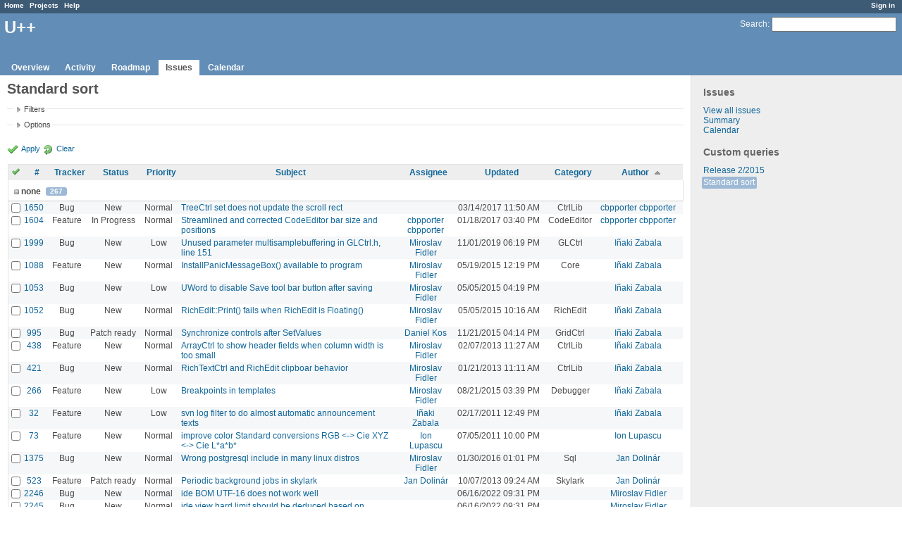

--- FILE ---
content_type: text/html; charset=utf-8
request_url: https://www.ultimatepp.org/redmine/projects/upp/issues?page=1&per_page=50&query_id=4&sort=author%2Cid%3Adesc%2Cpriority%3Adesc
body_size: 8993
content:
<!DOCTYPE html>
<html lang="en">
<head>
<meta charset="utf-8" />
<title>Standard sort - U++ - Redmine</title>
<meta name="description" content="Redmine" />
<meta name="keywords" content="issue,bug,tracker" />
<meta content="authenticity_token" name="csrf-param" />
<meta content="g+dP4Jz5LglvCYRmjxeVgTfcI4U+7SGU469hPiK9etU=" name="csrf-token" />
<link rel='shortcut icon' href='/redmine/favicon.ico' />
<link href="/redmine/stylesheets/jquery/jquery-ui-1.11.0.css" media="all" rel="stylesheet" />
<link href="/redmine/stylesheets/application.css" media="all" rel="stylesheet" />

<script src="/redmine/javascripts/jquery-1.11.1-ui-1.11.0-ujs-3.1.1.js"></script>
<script src="/redmine/javascripts/application.js"></script>
<script>
//<![CDATA[
$(window).load(function(){ warnLeavingUnsaved('The current page contains unsaved text that will be lost if you leave this page.'); });
//]]>
</script>


<!-- page specific tags -->
<script src="/redmine/javascripts/datepicker.js"></script><script>
//<![CDATA[
var datepickerOptions={dateFormat: 'yy-mm-dd', firstDay: 0, showOn: 'button', buttonImageOnly: true, buttonImage: '/redmine/images/calendar.png', showButtonPanel: true, showWeek: true, showOtherMonths: true, selectOtherMonths: true, changeMonth: true, changeYear: true, beforeShow: beforeShowDatePicker};
//]]>
</script><script src="/redmine/javascripts/select_list_move.js"></script>
    <link href="https://www.ultimatepp.org/redmine/projects/upp/issues.atom?query_id=4" rel="alternate" title="Issues" type="application/atom+xml" />
    <link href="https://www.ultimatepp.org/redmine/issues/changes.atom?query_id=4" rel="alternate" title="Details of all changes" type="application/atom+xml" />
<script src="/redmine/javascripts/context_menu.js"></script><link href="/redmine/stylesheets/context_menu.css" media="screen" rel="stylesheet" /></head>
<body class="project-upp controller-issues action-index">
<div id="wrapper">
<div id="wrapper2">
<div id="wrapper3">
<div id="top-menu">
    <div id="account">
        <ul><li><a class="login" href="/redmine/login">Sign in</a></li></ul>    </div>
    
    <ul><li><a class="home" href="/redmine/">Home</a></li>
<li><a class="projects" href="/redmine/projects">Projects</a></li>
<li><a class="help" href="http://www.redmine.org/guide">Help</a></li></ul></div>

<div id="header">
    <div id="quick-search">
        <form accept-charset="UTF-8" action="/redmine/projects/upp/search" method="get"><div style="display:none"><input name="utf8" type="hidden" value="&#x2713;" /></div>
        <input name="issues" type="hidden" value="1" />
        <label for='q'>
          <a accesskey="4" href="/redmine/projects/upp/search">Search</a>:
        </label>
        <input accesskey="f" class="small" id="q" name="q" size="20" type="text" />
</form>        
    </div>

    <h1>U++</h1>

    <div id="main-menu">
        <ul><li><a class="overview" href="/redmine/projects/upp">Overview</a></li>
<li><a class="activity" href="/redmine/projects/upp/activity">Activity</a></li>
<li><a class="roadmap" href="/redmine/projects/upp/roadmap">Roadmap</a></li>
<li><a class="issues selected" href="/redmine/projects/upp/issues">Issues</a></li>
<li><a class="calendar" href="/redmine/projects/upp/issues/calendar">Calendar</a></li></ul>
    </div>
</div>

<div id="main" class="">
    <div id="sidebar">
            <h3>Issues</h3>

<ul>
<li><a href="/redmine/projects/upp/issues?set_filter=1">View all issues</a></li>
<li><a href="/redmine/projects/upp/issues/report">Summary</a></li>

<li><a href="/redmine/projects/upp/issues/calendar">Calendar</a></li>
</ul>




<h3>Custom queries</h3>
<ul class="queries"><li><a class="query" href="/redmine/projects/upp/issues?query_id=3">Release 2/2015</a></li>
<li><a class="query selected" href="/redmine/projects/upp/issues?query_id=4">Standard sort</a></li></ul>




        
    </div>

    <div id="content">
        
        <div class="contextual">
</div>

<h2>Standard sort</h2>

<form accept-charset="UTF-8" action="/redmine/projects/upp/issues" id="query_form" method="get"><div style="display:none"><input name="utf8" type="hidden" value="&#x2713;" /></div>
  <div id="query_form_with_buttons" class="hide-when-print">
    <input id="set_filter" name="set_filter" type="hidden" value="1" />
    <div id="query_form_content">
    <fieldset id="filters" class="collapsible collapsed">
      <legend onclick="toggleFieldset(this);">Filters</legend>
      <div style="display: none;">
        <script>
//<![CDATA[

var operatorLabels = {"=":"is","!":"is not","o":"open","c":"closed","!*":"none","*":"any","\u003e=":"\u003e=","\u003c=":"\u003c=","\u003e\u003c":"between","\u003ct+":"in less than","\u003et+":"in more than","\u003e\u003ct+":"in the next","t+":"in","t":"today","ld":"yesterday","w":"this week","lw":"last week","l2w":"last 2 weeks","m":"this month","lm":"last month","y":"this year","\u003et-":"less than days ago","\u003ct-":"more than days ago","\u003e\u003ct-":"in the past","t-":"days ago","~":"contains","!~":"doesn't contain","=p":"any issues in project","=!p":"any issues not in project","!p":"no issues in project"};
var operatorByType = {"list":["=","!"],"list_status":["o","=","!","c","*"],"list_optional":["=","!","!*","*"],"list_subprojects":["*","!*","="],"date":["=","\u003e=","\u003c=","\u003e\u003c","\u003ct+","\u003et+","\u003e\u003ct+","t+","t","ld","w","lw","l2w","m","lm","y","\u003et-","\u003ct-","\u003e\u003ct-","t-","!*","*"],"date_past":["=","\u003e=","\u003c=","\u003e\u003c","\u003et-","\u003ct-","\u003e\u003ct-","t-","t","ld","w","lw","l2w","m","lm","y","!*","*"],"string":["=","~","!","!~","!*","*"],"text":["~","!~","!*","*"],"integer":["=","\u003e=","\u003c=","\u003e\u003c","!*","*"],"float":["=","\u003e=","\u003c=","\u003e\u003c","!*","*"],"relation":["=","=p","=!p","!p","!*","*"]};
var availableFilters = {"status_id":{"type":"list_status","name":"Status","values":[["New","1"],["In Progress","2"],["Rejected","6"],["Ready for CR","10"],["Ready for QA","7"],["Approved","8"],["Patch ready","9"],["Need info","11"]]},"tracker_id":{"type":"list","name":"Tracker","values":[["Bug","1"],["Feature","2"],["Task","4"],["Refactoring","5"],["Documentation","7"]]},"priority_id":{"type":"list","name":"Priority","values":[["Cosmetic","10"],["Low","3"],["Normal","4"],["High","5"],["Urgent","6"],["Immediate","7"]]},"author_id":{"type":"list","name":"Author","values":[["Abdelghani Omari","28"],["Amrein-Marie Christophe","26"],["Andrei Natanael Cosma","17"],["aris fudadmin","11"],["cbpporter cbpporter","25"],["Daniel Kos","8"],["Frank De prins","15"],["Graeme Prentice","12"],["Ion Lupascu","20"],["Iñaki Zabala","7"],["Jan Dolinár","10"],["Konstantin Hartwich","13"],["Lionel Orry","18"],["Massimo Del Fedele","14"],["Miroslav Fidler","3"],["Peter Helcmanovsky","6"],["Radek Malcic","27"],["Razvan Oprea","16"],["Sender Ghost","9"],["Sergey Nikitin","19"],["tom 1","23"],["Tomas Ebenlendr","21"],["Tomas Rylek","4"],["Zbigniew Rebacz","22"]]},"assigned_to_id":{"type":"list_optional","name":"Assignee","values":[["Abdelghani Omari","28"],["Amrein-Marie Christophe","26"],["Andrei Natanael Cosma","17"],["aris fudadmin","11"],["cbpporter cbpporter","25"],["Daniel Kos","8"],["Frank De prins","15"],["Graeme Prentice","12"],["Ion Lupascu","20"],["Iñaki Zabala","7"],["Jan Dolinár","10"],["Konstantin Hartwich","13"],["Lionel Orry","18"],["Massimo Del Fedele","14"],["Miroslav Fidler","3"],["Peter Helcmanovsky","6"],["Radek Malcic","27"],["Razvan Oprea","16"],["Sender Ghost","9"],["Sergey Nikitin","19"],["tom 1","23"],["Tomas Ebenlendr","21"],["Tomas Rylek","4"],["Zbigniew Rebacz","22"]]},"member_of_group":{"type":"list_optional","name":"Assignee's group","values":[["U++","5"]]},"assigned_to_role":{"type":"list_optional","name":"Assignee's role","values":[["Manager","3"],["Developer","4"],["Reporter","5"]]},"fixed_version_id":{"type":"list_optional","name":"Target version","values":[["U++ - Release 2015.2","1"],["U++ - Release 2015.2 - NTH","2"],["U++ - Release 2017.1","3"],["U++ - Release 2017.1 - NTH","4"],["U++ - Release 2017.2","5"],["U++ - Release 2017.2 - NTH","6"],["U++ - Release 2018.1","7"],["U++ - Release 2018.1 - NTH","8"],["U++ - Release 2019.1","9"],["U++ - Release 2019.1 - NTH","10"],["U++ - Release 2019.2","12"],["U++ - Release 2019.2 - NTH","11"],["U++ - Release 2020.1","14"],["U++ - Release 2020.1 - NTH","13"],["U++ - Release 2020.2","15"],["U++ - Release 2020.2 - NTH","16"],["U++ - Release 2021.1","17"],["U++ - Release 2021.1 - NTH","18"],["U++ - Release 2021.2","19"],["U++ - Release 2021.2 - NTH","20"],["U++ - Release 2022.1","21"],["U++ - Release 2022.1 - NTH","22"]]},"category_id":{"type":"list_optional","name":"Category","values":[["Android","27"],["Assist++","30"],["Bazaar","21"],["Bazaar\/Functions4U","26"],["CodeEditor","15"],["Core","7"],["CtrlCore","10"],["CtrlLib","8"],["Debugger","9"],["Documentation","33"],["Draw","14"],["Esc","34"],["Examples","32"],["General","1"],["GLCtrl","22"],["GLDraw","23"],["GridCtrl","20"],["IconDes","16"],["IDE","3"],["IDE - MacroManager","38"],["LayDes","17"],["macOS","39"],["Make Process","36"],["Painter","35"],["Rainbow","2"],["RichEdit","18"],["RichText","19"],["ScatterCtrl","25"],["Skylark","11"],["Sql","6"],["TabBar","37"],["Turtle","24"],["U++\/gtk","12"],["UHD","29"],["UMK","31"],["Website","5"],["Win32","13"],["Wpp (web framework)","4"]]},"subject":{"type":"text","name":"Subject"},"created_on":{"type":"date_past","name":"Created"},"updated_on":{"type":"date_past","name":"Updated"},"closed_on":{"type":"date_past","name":"Closed"},"start_date":{"type":"date","name":"Start date"},"due_date":{"type":"date","name":"Due date"},"estimated_hours":{"type":"float","name":"Estimated time"},"done_ratio":{"type":"integer","name":"% Done"},"relates":{"type":"relation","name":"Related to"},"duplicates":{"type":"relation","name":"Duplicates"},"duplicated":{"type":"relation","name":"Duplicated by"},"blocks":{"type":"relation","name":"Blocks"},"blocked":{"type":"relation","name":"Blocked by"},"precedes":{"type":"relation","name":"Precedes"},"follows":{"type":"relation","name":"Follows"},"copied_to":{"type":"relation","name":"Copied to"},"copied_from":{"type":"relation","name":"Copied from"}};
var labelDayPlural = "days";
var allProjects = [["U++","1"]];
$(document).ready(function(){
  initFilters();
  addFilter("status_id", "o", ["1"]);
});

//]]>
</script>
<table style="width:100%">
<tr>
<td>
<table id="filters-table">
</table>
</td>
<td class="add-filter">
<label for="add_filter_select">Add filter</label>
<select id="add_filter_select"><option value="">&nbsp;</option>
<option value="status_id">Status</option>
<option value="tracker_id">Tracker</option>
<option value="priority_id">Priority</option>
<option value="author_id">Author</option>
<option value="assigned_to_id">Assignee</option>
<option value="member_of_group">Assignee&#39;s group</option>
<option value="assigned_to_role">Assignee&#39;s role</option>
<option value="fixed_version_id">Target version</option>
<option value="category_id">Category</option>
<option value="subject">Subject</option>
<option value="created_on">Created</option>
<option value="updated_on">Updated</option>
<option value="closed_on">Closed</option>
<option value="start_date">Start date</option>
<option value="due_date">Due date</option>
<option value="estimated_hours">Estimated time</option>
<option value="done_ratio">% Done</option>
<option value="relates">Related to</option>
<option value="duplicates">Duplicates</option>
<option value="duplicated">Duplicated by</option>
<option value="blocks">Blocks</option>
<option value="blocked">Blocked by</option>
<option value="precedes">Precedes</option>
<option value="follows">Follows</option>
<option value="copied_to">Copied to</option>
<option value="copied_from">Copied from</option></select>
</td>
</tr>
</table>
<input id="f_" name="f[]" type="hidden" value="" />

      </div>
    </fieldset>
    <fieldset class="collapsible collapsed">
      <legend onclick="toggleFieldset(this);">Options</legend>
      <div style="display: none;">
        <table>
          <tr>
            <td>Columns</td>
            <td><table class="query-columns">
  <tr>
    <td style="padding-left:0">
      <label for="available_columns">Available Columns</label>
      <br />
      <select id="available_columns" multiple="multiple" name="available_columns[]" ondblclick="moveOptions(this.form.available_columns, this.form.selected_columns);" size="10" style="width:150px"><option value="project">Project</option>
<option value="parent">Parent task</option>
<option value="fixed_version">Target version</option>
<option value="start_date">Start date</option>
<option value="due_date">Due date</option>
<option value="estimated_hours">Estimated time</option>
<option value="spent_hours">Spent time</option>
<option value="done_ratio">% Done</option>
<option value="created_on">Created</option>
<option value="closed_on">Closed</option>
<option value="relations">Related issues</option></select>
    </td>
    <td class="buttons">
      <input type="button" value="&#8594;"
       onclick="moveOptions(this.form.available_columns, this.form.selected_columns);" /><br />
      <input type="button" value="&#8592;"
       onclick="moveOptions(this.form.selected_columns, this.form.available_columns);" />
    </td>
    <td>
      <label for="selected_columns">Selected Columns</label>
      <br />
      <select id="selected_columns" multiple="multiple" name="c[]" ondblclick="moveOptions(this.form.selected_columns, this.form.available_columns);" size="10" style="width:150px"><option value="tracker">Tracker</option>
<option value="status">Status</option>
<option value="priority">Priority</option>
<option value="subject">Subject</option>
<option value="assigned_to">Assignee</option>
<option value="updated_on">Updated</option>
<option value="category">Category</option>
<option value="author">Author</option></select>
    </td>
    <td class="buttons">
      <input type="button" value="&#8648;" onclick="moveOptionTop(this.form.selected_columns);" /><br />
      <input type="button" value="&#8593;" onclick="moveOptionUp(this.form.selected_columns);" /><br />
      <input type="button" value="&#8595;" onclick="moveOptionDown(this.form.selected_columns);" /><br />
      <input type="button" value="&#8650;" onclick="moveOptionBottom(this.form.selected_columns);" />
    </td>
  </tr>
</table>

</td>
          </tr>
          <tr>
            <td><label for='group_by'>Group results by</label></td>
            <td><select id="group_by" name="group_by"><option value="">&nbsp;</option>
<option value="project">Project</option>
<option value="tracker">Tracker</option>
<option value="status">Status</option>
<option value="priority">Priority</option>
<option value="author">Author</option>
<option value="assigned_to">Assignee</option>
<option value="category">Category</option>
<option selected="selected" value="fixed_version">Target version</option>
<option value="done_ratio">% Done</option></select></td>
          </tr>
          <tr>
            <td>Show</td>
            <td><label class="inline"><input name="c[]" type="checkbox" value="description" /> Description</label></td>
          </tr>
        </table>
      </div>
    </fieldset>
    </div>
    <p class="buttons">
    <a class="icon icon-checked" href="#" onclick="submit_query_form(&quot;query_form&quot;); return false;">Apply</a>
    <a class="icon icon-reload" href="/redmine/projects/upp/issues?set_filter=1">Clear</a>
    </p>
  </div>
</form>

<form accept-charset="UTF-8" action="/redmine/projects/upp/issues" method="post"><div style="display:none"><input name="utf8" type="hidden" value="&#x2713;" /><input name="authenticity_token" type="hidden" value="g+dP4Jz5LglvCYRmjxeVgTfcI4U+7SGU469hPiK9etU=" /></div><input name="back_url" type="hidden" value="/redmine/projects/upp/issues?page=1&amp;per_page=50&amp;query_id=4&amp;sort=author%2Cid%3Adesc%2Cpriority%3Adesc" />
<div class="autoscroll">
<table class="list issues">
  <thead>
    <tr>
      <th class="checkbox hide-when-print">
        <a href="/redmine/projects/upp/issues" onclick="toggleIssuesSelection(this); return false;" title="Check all/Uncheck all"><img alt="Toggle check" src="/redmine/images/toggle_check.png" /></a>
      </th>
        <th title="Sort by &quot;#&quot;"><a href="/redmine/projects/upp/issues?page=1&amp;per_page=50&amp;query_id=4&amp;sort=id%3Adesc%2Cauthor%2Cpriority%3Adesc">#</a></th>
        <th title="Sort by &quot;Tracker&quot;"><a href="/redmine/projects/upp/issues?page=1&amp;per_page=50&amp;query_id=4&amp;sort=tracker%2Cauthor%2Cid%3Adesc">Tracker</a></th>
        <th title="Sort by &quot;Status&quot;"><a href="/redmine/projects/upp/issues?page=1&amp;per_page=50&amp;query_id=4&amp;sort=status%2Cauthor%2Cid%3Adesc">Status</a></th>
        <th title="Sort by &quot;Priority&quot;"><a href="/redmine/projects/upp/issues?page=1&amp;per_page=50&amp;query_id=4&amp;sort=priority%3Adesc%2Cauthor%2Cid%3Adesc">Priority</a></th>
        <th title="Sort by &quot;Subject&quot;"><a href="/redmine/projects/upp/issues?page=1&amp;per_page=50&amp;query_id=4&amp;sort=subject%2Cauthor%2Cid%3Adesc">Subject</a></th>
        <th title="Sort by &quot;Assignee&quot;"><a href="/redmine/projects/upp/issues?page=1&amp;per_page=50&amp;query_id=4&amp;sort=assigned_to%2Cauthor%2Cid%3Adesc">Assignee</a></th>
        <th title="Sort by &quot;Updated&quot;"><a href="/redmine/projects/upp/issues?page=1&amp;per_page=50&amp;query_id=4&amp;sort=updated_on%3Adesc%2Cauthor%2Cid%3Adesc">Updated</a></th>
        <th title="Sort by &quot;Category&quot;"><a href="/redmine/projects/upp/issues?page=1&amp;per_page=50&amp;query_id=4&amp;sort=category%2Cauthor%2Cid%3Adesc">Category</a></th>
        <th title="Sort by &quot;Author&quot;"><a class="sort asc" href="/redmine/projects/upp/issues?page=1&amp;per_page=50&amp;query_id=4&amp;sort=author%3Adesc%2Cid%3Adesc%2Cpriority%3Adesc">Author</a></th>
    </tr>
  </thead>
  <tbody>
    <tr class="group open">
      <td colspan="11">
        <span class="expander" onclick="toggleRowGroup(this);">&nbsp;</span>
        none <span class="count">267</span>
        <a class="toggle-all" href="#" onclick="toggleAllRowGroups(this); return false;">Collapse all/Expand all</a>
      </td>
    </tr>
  <tr id="issue-1650" class="hascontextmenu odd issue tracker-1 status-1 priority-4 priority-default ">
    <td class="checkbox hide-when-print"><input name="ids[]" type="checkbox" value="1650" /></td>
    <td class="id"><a href="/redmine/issues/1650">1650</a></td><td class="tracker">Bug</td><td class="status">New</td><td class="priority">Normal</td><td class="subject"><a href="/redmine/issues/1650">TreeCtrl set does not update the scroll rect</a></td><td class="assigned_to"></td><td class="updated_on">03/14/2017 11:50 AM</td><td class="category">CtrlLib</td><td class="author"><a class="user active" href="/redmine/users/25">cbpporter cbpporter</a></td>
  </tr>
  <tr id="issue-1604" class="hascontextmenu even issue tracker-2 status-2 priority-4 priority-default ">
    <td class="checkbox hide-when-print"><input name="ids[]" type="checkbox" value="1604" /></td>
    <td class="id"><a href="/redmine/issues/1604">1604</a></td><td class="tracker">Feature</td><td class="status">In Progress</td><td class="priority">Normal</td><td class="subject"><a href="/redmine/issues/1604">Streamlined and corrected CodeEditor bar size and positions</a></td><td class="assigned_to"><a class="user active" href="/redmine/users/25">cbpporter cbpporter</a></td><td class="updated_on">01/18/2017 03:40 PM</td><td class="category">CodeEditor</td><td class="author"><a class="user active" href="/redmine/users/25">cbpporter cbpporter</a></td>
  </tr>
  <tr id="issue-1999" class="hascontextmenu odd issue tracker-1 status-1 priority-3 priority-low2 ">
    <td class="checkbox hide-when-print"><input name="ids[]" type="checkbox" value="1999" /></td>
    <td class="id"><a href="/redmine/issues/1999">1999</a></td><td class="tracker">Bug</td><td class="status">New</td><td class="priority">Low</td><td class="subject"><a href="/redmine/issues/1999">Unused parameter multisamplebuffering in GLCtrl.h, line 151</a></td><td class="assigned_to"><a class="user active" href="/redmine/users/3">Miroslav Fidler</a></td><td class="updated_on">11/01/2019 06:19 PM</td><td class="category">GLCtrl</td><td class="author"><a class="user active" href="/redmine/users/7">Iñaki Zabala</a></td>
  </tr>
  <tr id="issue-1088" class="hascontextmenu even issue tracker-2 status-1 priority-4 priority-default ">
    <td class="checkbox hide-when-print"><input name="ids[]" type="checkbox" value="1088" /></td>
    <td class="id"><a href="/redmine/issues/1088">1088</a></td><td class="tracker">Feature</td><td class="status">New</td><td class="priority">Normal</td><td class="subject"><a href="/redmine/issues/1088">InstallPanicMessageBox() available to program</a></td><td class="assigned_to"><a class="user active" href="/redmine/users/3">Miroslav Fidler</a></td><td class="updated_on">05/19/2015 12:19 PM</td><td class="category">Core</td><td class="author"><a class="user active" href="/redmine/users/7">Iñaki Zabala</a></td>
  </tr>
  <tr id="issue-1053" class="hascontextmenu odd issue tracker-1 status-1 priority-3 priority-low2 ">
    <td class="checkbox hide-when-print"><input name="ids[]" type="checkbox" value="1053" /></td>
    <td class="id"><a href="/redmine/issues/1053">1053</a></td><td class="tracker">Bug</td><td class="status">New</td><td class="priority">Low</td><td class="subject"><a href="/redmine/issues/1053">UWord to disable Save tool bar button after saving</a></td><td class="assigned_to"><a class="user active" href="/redmine/users/3">Miroslav Fidler</a></td><td class="updated_on">05/05/2015 04:19 PM</td><td class="category"></td><td class="author"><a class="user active" href="/redmine/users/7">Iñaki Zabala</a></td>
  </tr>
  <tr id="issue-1052" class="hascontextmenu even issue tracker-1 status-1 priority-4 priority-default ">
    <td class="checkbox hide-when-print"><input name="ids[]" type="checkbox" value="1052" /></td>
    <td class="id"><a href="/redmine/issues/1052">1052</a></td><td class="tracker">Bug</td><td class="status">New</td><td class="priority">Normal</td><td class="subject"><a href="/redmine/issues/1052">RichEdit::Print() fails when RichEdit is Floating()</a></td><td class="assigned_to"><a class="user active" href="/redmine/users/3">Miroslav Fidler</a></td><td class="updated_on">05/05/2015 10:16 AM</td><td class="category">RichEdit</td><td class="author"><a class="user active" href="/redmine/users/7">Iñaki Zabala</a></td>
  </tr>
  <tr id="issue-995" class="hascontextmenu odd issue tracker-1 status-9 priority-4 priority-default ">
    <td class="checkbox hide-when-print"><input name="ids[]" type="checkbox" value="995" /></td>
    <td class="id"><a href="/redmine/issues/995">995</a></td><td class="tracker">Bug</td><td class="status">Patch ready</td><td class="priority">Normal</td><td class="subject"><a href="/redmine/issues/995">Synchronize controls after SetValues</a></td><td class="assigned_to"><a class="user active" href="/redmine/users/8">Daniel Kos</a></td><td class="updated_on">11/21/2015 04:14 PM</td><td class="category">GridCtrl</td><td class="author"><a class="user active" href="/redmine/users/7">Iñaki Zabala</a></td>
  </tr>
  <tr id="issue-438" class="hascontextmenu even issue tracker-2 status-1 priority-4 priority-default ">
    <td class="checkbox hide-when-print"><input name="ids[]" type="checkbox" value="438" /></td>
    <td class="id"><a href="/redmine/issues/438">438</a></td><td class="tracker">Feature</td><td class="status">New</td><td class="priority">Normal</td><td class="subject"><a href="/redmine/issues/438">ArrayCtrl to show header fields when column width is too small</a></td><td class="assigned_to"><a class="user active" href="/redmine/users/3">Miroslav Fidler</a></td><td class="updated_on">02/07/2013 11:27 AM</td><td class="category">CtrlLib</td><td class="author"><a class="user active" href="/redmine/users/7">Iñaki Zabala</a></td>
  </tr>
  <tr id="issue-421" class="hascontextmenu odd issue tracker-1 status-1 priority-4 priority-default ">
    <td class="checkbox hide-when-print"><input name="ids[]" type="checkbox" value="421" /></td>
    <td class="id"><a href="/redmine/issues/421">421</a></td><td class="tracker">Bug</td><td class="status">New</td><td class="priority">Normal</td><td class="subject"><a href="/redmine/issues/421">RichTextCtrl and RichEdit clipboar behavior</a></td><td class="assigned_to"><a class="user active" href="/redmine/users/3">Miroslav Fidler</a></td><td class="updated_on">01/21/2013 11:11 AM</td><td class="category">CtrlLib</td><td class="author"><a class="user active" href="/redmine/users/7">Iñaki Zabala</a></td>
  </tr>
  <tr id="issue-266" class="hascontextmenu even issue tracker-2 status-1 priority-3 priority-low2 ">
    <td class="checkbox hide-when-print"><input name="ids[]" type="checkbox" value="266" /></td>
    <td class="id"><a href="/redmine/issues/266">266</a></td><td class="tracker">Feature</td><td class="status">New</td><td class="priority">Low</td><td class="subject"><a href="/redmine/issues/266">Breakpoints in templates</a></td><td class="assigned_to"><a class="user active" href="/redmine/users/3">Miroslav Fidler</a></td><td class="updated_on">08/21/2015 03:39 PM</td><td class="category">Debugger</td><td class="author"><a class="user active" href="/redmine/users/7">Iñaki Zabala</a></td>
  </tr>
  <tr id="issue-32" class="hascontextmenu odd issue tracker-2 status-1 priority-3 priority-low2 ">
    <td class="checkbox hide-when-print"><input name="ids[]" type="checkbox" value="32" /></td>
    <td class="id"><a href="/redmine/issues/32">32</a></td><td class="tracker">Feature</td><td class="status">New</td><td class="priority">Low</td><td class="subject"><a href="/redmine/issues/32">svn log filter to do almost automatic announcement texts</a></td><td class="assigned_to"><a class="user active" href="/redmine/users/7">Iñaki Zabala</a></td><td class="updated_on">02/17/2011 12:49 PM</td><td class="category"></td><td class="author"><a class="user active" href="/redmine/users/7">Iñaki Zabala</a></td>
  </tr>
  <tr id="issue-73" class="hascontextmenu even issue tracker-2 status-1 priority-4 priority-default ">
    <td class="checkbox hide-when-print"><input name="ids[]" type="checkbox" value="73" /></td>
    <td class="id"><a href="/redmine/issues/73">73</a></td><td class="tracker">Feature</td><td class="status">New</td><td class="priority">Normal</td><td class="subject"><a href="/redmine/issues/73">improve color Standard conversions RGB &lt;-&gt; Cie XYZ &lt;-&gt; Cie L*a*b*</a></td><td class="assigned_to"><a class="user active" href="/redmine/users/20">Ion Lupascu</a></td><td class="updated_on">07/05/2011 10:00 PM</td><td class="category"></td><td class="author"><a class="user active" href="/redmine/users/20">Ion Lupascu</a></td>
  </tr>
  <tr id="issue-1375" class="hascontextmenu odd issue tracker-1 status-1 priority-4 priority-default ">
    <td class="checkbox hide-when-print"><input name="ids[]" type="checkbox" value="1375" /></td>
    <td class="id"><a href="/redmine/issues/1375">1375</a></td><td class="tracker">Bug</td><td class="status">New</td><td class="priority">Normal</td><td class="subject"><a href="/redmine/issues/1375">Wrong postgresql include in many linux distros</a></td><td class="assigned_to"><a class="user active" href="/redmine/users/3">Miroslav Fidler</a></td><td class="updated_on">01/30/2016 01:01 PM</td><td class="category">Sql</td><td class="author"><a class="user active" href="/redmine/users/10">Jan Dolinár</a></td>
  </tr>
  <tr id="issue-523" class="hascontextmenu even issue tracker-2 status-9 priority-4 priority-default ">
    <td class="checkbox hide-when-print"><input name="ids[]" type="checkbox" value="523" /></td>
    <td class="id"><a href="/redmine/issues/523">523</a></td><td class="tracker">Feature</td><td class="status">Patch ready</td><td class="priority">Normal</td><td class="subject"><a href="/redmine/issues/523">Periodic background jobs in skylark</a></td><td class="assigned_to"><a class="user active" href="/redmine/users/10">Jan Dolinár</a></td><td class="updated_on">10/07/2013 09:24 AM</td><td class="category">Skylark</td><td class="author"><a class="user active" href="/redmine/users/10">Jan Dolinár</a></td>
  </tr>
  <tr id="issue-2246" class="hascontextmenu odd issue tracker-1 status-1 priority-4 priority-default ">
    <td class="checkbox hide-when-print"><input name="ids[]" type="checkbox" value="2246" /></td>
    <td class="id"><a href="/redmine/issues/2246">2246</a></td><td class="tracker">Bug</td><td class="status">New</td><td class="priority">Normal</td><td class="subject"><a href="/redmine/issues/2246">ide BOM UTF-16 does not work well</a></td><td class="assigned_to"></td><td class="updated_on">06/16/2022 09:31 PM</td><td class="category"></td><td class="author"><a class="user active" href="/redmine/users/3">Miroslav Fidler</a></td>
  </tr>
  <tr id="issue-2245" class="hascontextmenu even issue tracker-1 status-1 priority-4 priority-default ">
    <td class="checkbox hide-when-print"><input name="ids[]" type="checkbox" value="2245" /></td>
    <td class="id"><a href="/redmine/issues/2245">2245</a></td><td class="tracker">Bug</td><td class="status">New</td><td class="priority">Normal</td><td class="subject"><a href="/redmine/issues/2245">ide view hard limit should be deduced based on memory maybe</a></td><td class="assigned_to"></td><td class="updated_on">06/16/2022 09:31 PM</td><td class="category"></td><td class="author"><a class="user active" href="/redmine/users/3">Miroslav Fidler</a></td>
  </tr>
  <tr id="issue-2243" class="hascontextmenu odd issue tracker-1 status-1 priority-4 priority-default ">
    <td class="checkbox hide-when-print"><input name="ids[]" type="checkbox" value="2243" /></td>
    <td class="id"><a href="/redmine/issues/2243">2243</a></td><td class="tracker">Bug</td><td class="status">New</td><td class="priority">Normal</td><td class="subject"><a href="/redmine/issues/2243">Assist issues</a></td><td class="assigned_to"></td><td class="updated_on">04/11/2022 05:04 PM</td><td class="category"></td><td class="author"><a class="user active" href="/redmine/users/3">Miroslav Fidler</a></td>
  </tr>
  <tr id="issue-2242" class="hascontextmenu even issue tracker-1 status-1 priority-4 priority-default ">
    <td class="checkbox hide-when-print"><input name="ids[]" type="checkbox" value="2242" /></td>
    <td class="id"><a href="/redmine/issues/2242">2242</a></td><td class="tracker">Bug</td><td class="status">New</td><td class="priority">Normal</td><td class="subject"><a href="/redmine/issues/2242">Should ConvertDouble do .g15?</a></td><td class="assigned_to"></td><td class="updated_on">04/11/2022 04:59 PM</td><td class="category"></td><td class="author"><a class="user active" href="/redmine/users/3">Miroslav Fidler</a></td>
  </tr>
  <tr id="issue-2236" class="hascontextmenu odd issue tracker-2 status-1 priority-4 priority-default ">
    <td class="checkbox hide-when-print"><input name="ids[]" type="checkbox" value="2236" /></td>
    <td class="id"><a href="/redmine/issues/2236">2236</a></td><td class="tracker">Feature</td><td class="status">New</td><td class="priority">Normal</td><td class="subject"><a href="/redmine/issues/2236">umk/ide: Adaptive debug mode</a></td><td class="assigned_to"></td><td class="updated_on">02/02/2022 12:23 PM</td><td class="category"></td><td class="author"><a class="user active" href="/redmine/users/3">Miroslav Fidler</a></td>
  </tr>
  <tr id="issue-2232" class="hascontextmenu even issue tracker-2 status-1 priority-4 priority-default ">
    <td class="checkbox hide-when-print"><input name="ids[]" type="checkbox" value="2232" /></td>
    <td class="id"><a href="/redmine/issues/2232">2232</a></td><td class="tracker">Feature</td><td class="status">New</td><td class="priority">Normal</td><td class="subject"><a href="/redmine/issues/2232">c++ 17 should be now default</a></td><td class="assigned_to"></td><td class="updated_on">01/10/2022 12:19 PM</td><td class="category"></td><td class="author"><a class="user active" href="/redmine/users/3">Miroslav Fidler</a></td>
  </tr>
  <tr id="issue-2231" class="hascontextmenu odd issue tracker-1 status-1 priority-4 priority-default ">
    <td class="checkbox hide-when-print"><input name="ids[]" type="checkbox" value="2231" /></td>
    <td class="id"><a href="/redmine/issues/2231">2231</a></td><td class="tracker">Bug</td><td class="status">New</td><td class="priority">Normal</td><td class="subject"><a href="/redmine/issues/2231">Check Miriam Libre cmap (or even other fonts) - implement CFF in pdf</a></td><td class="assigned_to"></td><td class="updated_on">01/09/2022 09:58 AM</td><td class="category"></td><td class="author"><a class="user active" href="/redmine/users/3">Miroslav Fidler</a></td>
  </tr>
  <tr id="issue-2229" class="hascontextmenu even issue tracker-2 status-1 priority-4 priority-default ">
    <td class="checkbox hide-when-print"><input name="ids[]" type="checkbox" value="2229" /></td>
    <td class="id"><a href="/redmine/issues/2229">2229</a></td><td class="tracker">Feature</td><td class="status">New</td><td class="priority">Normal</td><td class="subject"><a href="/redmine/issues/2229">RenderGlyph could be implemented in Draw platform specific way (to avoid dependency on CtrlLib)</a></td><td class="assigned_to"></td><td class="updated_on">01/05/2022 08:51 AM</td><td class="category"></td><td class="author"><a class="user active" href="/redmine/users/3">Miroslav Fidler</a></td>
  </tr>
  <tr id="issue-2227" class="hascontextmenu odd issue tracker-1 status-1 priority-4 priority-default ">
    <td class="checkbox hide-when-print"><input name="ids[]" type="checkbox" value="2227" /></td>
    <td class="id"><a href="/redmine/issues/2227">2227</a></td><td class="tracker">Bug</td><td class="status">New</td><td class="priority">Normal</td><td class="subject"><a href="/redmine/issues/2227">Debugger previous - next frame</a></td><td class="assigned_to"></td><td class="updated_on">12/09/2021 01:21 PM</td><td class="category"></td><td class="author"><a class="user active" href="/redmine/users/3">Miroslav Fidler</a></td>
  </tr>
  <tr id="issue-2220" class="hascontextmenu even issue tracker-2 status-1 priority-4 priority-default ">
    <td class="checkbox hide-when-print"><input name="ids[]" type="checkbox" value="2220" /></td>
    <td class="id"><a href="/redmine/issues/2220">2220</a></td><td class="tracker">Feature</td><td class="status">New</td><td class="priority">Normal</td><td class="subject"><a href="/redmine/issues/2220">Add Enable(list.IsCursor(), edit, up, down, remove);</a></td><td class="assigned_to"></td><td class="updated_on">11/04/2021 03:03 PM</td><td class="category"></td><td class="author"><a class="user active" href="/redmine/users/3">Miroslav Fidler</a></td>
  </tr>
  <tr id="issue-2217" class="hascontextmenu odd issue tracker-2 status-1 priority-4 priority-default ">
    <td class="checkbox hide-when-print"><input name="ids[]" type="checkbox" value="2217" /></td>
    <td class="id"><a href="/redmine/issues/2217">2217</a></td><td class="tracker">Feature</td><td class="status">New</td><td class="priority">Normal</td><td class="subject"><a href="/redmine/issues/2217">String refactoring</a></td><td class="assigned_to"></td><td class="updated_on">09/13/2021 09:31 AM</td><td class="category"></td><td class="author"><a class="user active" href="/redmine/users/3">Miroslav Fidler</a></td>
  </tr>
  <tr id="issue-2215" class="hascontextmenu even issue tracker-1 status-1 priority-4 priority-default ">
    <td class="checkbox hide-when-print"><input name="ids[]" type="checkbox" value="2215" /></td>
    <td class="id"><a href="/redmine/issues/2215">2215</a></td><td class="tracker">Bug</td><td class="status">New</td><td class="priority">Normal</td><td class="subject"><a href="/redmine/issues/2215">Use host API for NLS sorting</a></td><td class="assigned_to"></td><td class="updated_on">08/27/2021 10:15 AM</td><td class="category"></td><td class="author"><a class="user active" href="/redmine/users/3">Miroslav Fidler</a></td>
  </tr>
  <tr id="issue-2211" class="hascontextmenu odd issue tracker-1 status-1 priority-4 priority-default ">
    <td class="checkbox hide-when-print"><input name="ids[]" type="checkbox" value="2211" /></td>
    <td class="id"><a href="/redmine/issues/2211">2211</a></td><td class="tracker">Bug</td><td class="status">New</td><td class="priority">Normal</td><td class="subject"><a href="/redmine/issues/2211">git revert does not work</a></td><td class="assigned_to"></td><td class="updated_on">08/07/2021 11:49 AM</td><td class="category"></td><td class="author"><a class="user active" href="/redmine/users/3">Miroslav Fidler</a></td>
  </tr>
  <tr id="issue-2210" class="hascontextmenu even issue tracker-1 status-1 priority-4 priority-default ">
    <td class="checkbox hide-when-print"><input name="ids[]" type="checkbox" value="2210" /></td>
    <td class="id"><a href="/redmine/issues/2210">2210</a></td><td class="tracker">Bug</td><td class="status">New</td><td class="priority">Normal</td><td class="subject"><a href="/redmine/issues/2210">se/FP80 crashes pdb debugger</a></td><td class="assigned_to"></td><td class="updated_on">08/06/2021 09:53 AM</td><td class="category"></td><td class="author"><a class="user active" href="/redmine/users/3">Miroslav Fidler</a></td>
  </tr>
  <tr id="issue-2204" class="hascontextmenu odd issue tracker-1 status-1 priority-4 priority-default ">
    <td class="checkbox hide-when-print"><input name="ids[]" type="checkbox" value="2204" /></td>
    <td class="id"><a href="/redmine/issues/2204">2204</a></td><td class="tracker">Bug</td><td class="status">New</td><td class="priority">Normal</td><td class="subject"><a href="/redmine/issues/2204">reference/FilterStream did not compile, check autotest</a></td><td class="assigned_to"></td><td class="updated_on">07/30/2021 11:46 AM</td><td class="category"></td><td class="author"><a class="user active" href="/redmine/users/3">Miroslav Fidler</a></td>
  </tr>
  <tr id="issue-2203" class="hascontextmenu even issue tracker-2 status-1 priority-4 priority-default ">
    <td class="checkbox hide-when-print"><input name="ids[]" type="checkbox" value="2203" /></td>
    <td class="id"><a href="/redmine/issues/2203">2203</a></td><td class="tracker">Feature</td><td class="status">New</td><td class="priority">Normal</td><td class="subject"><a href="/redmine/issues/2203">Fix capital letters in IDs (Json vs JSON etc)</a></td><td class="assigned_to"></td><td class="updated_on">07/30/2021 11:46 AM</td><td class="category"></td><td class="author"><a class="user active" href="/redmine/users/3">Miroslav Fidler</a></td>
  </tr>
  <tr id="issue-2202" class="hascontextmenu odd issue tracker-2 status-1 priority-4 priority-default ">
    <td class="checkbox hide-when-print"><input name="ids[]" type="checkbox" value="2202" /></td>
    <td class="id"><a href="/redmine/issues/2202">2202</a></td><td class="tracker">Feature</td><td class="status">New</td><td class="priority">Normal</td><td class="subject"><a href="/redmine/issues/2202">Repo sync could run in parallel</a></td><td class="assigned_to"><a class="user active" href="/redmine/users/3">Miroslav Fidler</a></td><td class="updated_on">07/26/2021 10:05 AM</td><td class="category">IDE</td><td class="author"><a class="user active" href="/redmine/users/3">Miroslav Fidler</a></td>
  </tr>
  <tr id="issue-2198" class="hascontextmenu even issue tracker-2 status-1 priority-4 priority-default ">
    <td class="checkbox hide-when-print"><input name="ids[]" type="checkbox" value="2198" /></td>
    <td class="id"><a href="/redmine/issues/2198">2198</a></td><td class="tracker">Feature</td><td class="status">New</td><td class="priority">Normal</td><td class="subject"><a href="/redmine/issues/2198">Optimize Jsonize Date/Time</a></td><td class="assigned_to"></td><td class="updated_on">06/13/2021 09:59 AM</td><td class="category"></td><td class="author"><a class="user active" href="/redmine/users/3">Miroslav Fidler</a></td>
  </tr>
  <tr id="issue-2195" class="hascontextmenu odd issue tracker-2 status-1 priority-4 priority-default ">
    <td class="checkbox hide-when-print"><input name="ids[]" type="checkbox" value="2195" /></td>
    <td class="id"><a href="/redmine/issues/2195">2195</a></td><td class="tracker">Feature</td><td class="status">New</td><td class="priority">Normal</td><td class="subject"><a href="/redmine/issues/2195">ide: It would not hurt to add package/upphub path to open any file </a></td><td class="assigned_to"></td><td class="updated_on">06/07/2021 09:46 AM</td><td class="category"></td><td class="author"><a class="user active" href="/redmine/users/3">Miroslav Fidler</a></td>
  </tr>
  <tr id="issue-2189" class="hascontextmenu even issue tracker-1 status-1 priority-4 priority-default ">
    <td class="checkbox hide-when-print"><input name="ids[]" type="checkbox" value="2189" /></td>
    <td class="id"><a href="/redmine/issues/2189">2189</a></td><td class="tracker">Bug</td><td class="status">New</td><td class="priority">Normal</td><td class="subject"><a href="/redmine/issues/2189">CppParser: Support Vector&lt;String&gt; h; for(auto s : h) { 	}</a></td><td class="assigned_to"></td><td class="updated_on">06/01/2021 09:21 AM</td><td class="category"></td><td class="author"><a class="user active" href="/redmine/users/3">Miroslav Fidler</a></td>
  </tr>
  <tr id="issue-2187" class="hascontextmenu odd issue tracker-2 status-1 priority-4 priority-default ">
    <td class="checkbox hide-when-print"><input name="ids[]" type="checkbox" value="2187" /></td>
    <td class="id"><a href="/redmine/issues/2187">2187</a></td><td class="tracker">Feature</td><td class="status">New</td><td class="priority">Normal</td><td class="subject"><a href="/redmine/issues/2187">CppParser: Support auto *l = dynamic_cast&lt;LayDesigner *&gt;</a></td><td class="assigned_to"></td><td class="updated_on">05/27/2021 08:18 AM</td><td class="category"></td><td class="author"><a class="user active" href="/redmine/users/3">Miroslav Fidler</a></td>
  </tr>
  <tr id="issue-2170" class="hascontextmenu even issue tracker-1 status-1 priority-4 priority-default ">
    <td class="checkbox hide-when-print"><input name="ids[]" type="checkbox" value="2170" /></td>
    <td class="id"><a href="/redmine/issues/2170">2170</a></td><td class="tracker">Bug</td><td class="status">New</td><td class="priority">Normal</td><td class="subject"><a href="/redmine/issues/2170">Improve breakpoints</a></td><td class="assigned_to"></td><td class="updated_on">03/29/2021 02:06 PM</td><td class="category"></td><td class="author"><a class="user active" href="/redmine/users/3">Miroslav Fidler</a></td>
  </tr>
  <tr id="issue-2158" class="hascontextmenu odd issue tracker-1 status-1 priority-4 priority-default ">
    <td class="checkbox hide-when-print"><input name="ids[]" type="checkbox" value="2158" /></td>
    <td class="id"><a href="/redmine/issues/2158">2158</a></td><td class="tracker">Bug</td><td class="status">New</td><td class="priority">Normal</td><td class="subject"><a href="/redmine/issues/2158">Ide ideas: (for 2021.2)</a></td><td class="assigned_to"></td><td class="updated_on">04/02/2021 10:41 AM</td><td class="category"></td><td class="author"><a class="user active" href="/redmine/users/3">Miroslav Fidler</a></td>
  </tr>
  <tr id="issue-2156" class="hascontextmenu even issue tracker-1 status-1 priority-4 priority-default ">
    <td class="checkbox hide-when-print"><input name="ids[]" type="checkbox" value="2156" /></td>
    <td class="id"><a href="/redmine/issues/2156">2156</a></td><td class="tracker">Bug</td><td class="status">New</td><td class="priority">Normal</td><td class="subject"><a href="/redmine/issues/2156">Check RichEditTest problem with exit</a></td><td class="assigned_to"></td><td class="updated_on">03/12/2021 11:07 AM</td><td class="category"></td><td class="author"><a class="user active" href="/redmine/users/3">Miroslav Fidler</a></td>
  </tr>
  <tr id="issue-2113" class="hascontextmenu odd issue tracker-2 status-1 priority-4 priority-default ">
    <td class="checkbox hide-when-print"><input name="ids[]" type="checkbox" value="2113" /></td>
    <td class="id"><a href="/redmine/issues/2113">2113</a></td><td class="tracker">Feature</td><td class="status">New</td><td class="priority">Normal</td><td class="subject"><a href="/redmine/issues/2113">Build methods: Env variables?</a></td><td class="assigned_to"></td><td class="updated_on">11/26/2020 09:41 AM</td><td class="category"></td><td class="author"><a class="user active" href="/redmine/users/3">Miroslav Fidler</a></td>
  </tr>
  <tr id="issue-2106" class="hascontextmenu even issue tracker-1 status-1 priority-4 priority-default ">
    <td class="checkbox hide-when-print"><input name="ids[]" type="checkbox" value="2106" /></td>
    <td class="id"><a href="/redmine/issues/2106">2106</a></td><td class="tracker">Bug</td><td class="status">New</td><td class="priority">Normal</td><td class="subject"><a href="/redmine/issues/2106">Investigate limit len of String for reference counting</a></td><td class="assigned_to"></td><td class="updated_on">11/20/2020 04:42 PM</td><td class="category"></td><td class="author"><a class="user active" href="/redmine/users/3">Miroslav Fidler</a></td>
  </tr>
  <tr id="issue-2095" class="hascontextmenu odd issue tracker-2 status-1 priority-4 priority-default ">
    <td class="checkbox hide-when-print"><input name="ids[]" type="checkbox" value="2095" /></td>
    <td class="id"><a href="/redmine/issues/2095">2095</a></td><td class="tracker">Feature</td><td class="status">New</td><td class="priority">Normal</td><td class="subject"><a href="/redmine/issues/2095">Add missing exceptions to App.cpp</a></td><td class="assigned_to"></td><td class="updated_on">10/26/2020 09:21 PM</td><td class="category"></td><td class="author"><a class="user active" href="/redmine/users/3">Miroslav Fidler</a></td>
  </tr>
  <tr id="issue-2084" class="hascontextmenu even issue tracker-1 status-1 priority-4 priority-default ">
    <td class="checkbox hide-when-print"><input name="ids[]" type="checkbox" value="2084" /></td>
    <td class="id"><a href="/redmine/issues/2084">2084</a></td><td class="tracker">Bug</td><td class="status">New</td><td class="priority">Normal</td><td class="subject"><a href="/redmine/issues/2084">MacOS issue with menubat (activated while function in progress)</a></td><td class="assigned_to"></td><td class="updated_on">10/16/2020 06:11 PM</td><td class="category"></td><td class="author"><a class="user active" href="/redmine/users/3">Miroslav Fidler</a></td>
  </tr>
  <tr id="issue-2071" class="hascontextmenu odd issue tracker-2 status-1 priority-4 priority-default ">
    <td class="checkbox hide-when-print"><input name="ids[]" type="checkbox" value="2071" /></td>
    <td class="id"><a href="/redmine/issues/2071">2071</a></td><td class="tracker">Feature</td><td class="status">New</td><td class="priority">Normal</td><td class="subject"><a href="/redmine/issues/2071">Connect help with layout designer</a></td><td class="assigned_to"></td><td class="updated_on">09/17/2020 05:02 PM</td><td class="category"></td><td class="author"><a class="user active" href="/redmine/users/3">Miroslav Fidler</a></td>
  </tr>
  <tr id="issue-2061" class="hascontextmenu even issue tracker-2 status-1 priority-4 priority-default ">
    <td class="checkbox hide-when-print"><input name="ids[]" type="checkbox" value="2061" /></td>
    <td class="id"><a href="/redmine/issues/2061">2061</a></td><td class="tracker">Feature</td><td class="status">New</td><td class="priority">Normal</td><td class="subject"><a href="/redmine/issues/2061">Warnings option in error pane</a></td><td class="assigned_to"></td><td class="updated_on">09/10/2020 03:53 PM</td><td class="category"></td><td class="author"><a class="user active" href="/redmine/users/3">Miroslav Fidler</a></td>
  </tr>
  <tr id="issue-2060" class="hascontextmenu odd issue tracker-1 status-1 priority-4 priority-default ">
    <td class="checkbox hide-when-print"><input name="ids[]" type="checkbox" value="2060" /></td>
    <td class="id"><a href="/redmine/issues/2060">2060</a></td><td class="tracker">Bug</td><td class="status">New</td><td class="priority">Normal</td><td class="subject"><a href="/redmine/issues/2060">Multimonitor issue windows10</a></td><td class="assigned_to"></td><td class="updated_on">09/04/2020 01:46 PM</td><td class="category"></td><td class="author"><a class="user active" href="/redmine/users/3">Miroslav Fidler</a></td>
  </tr>
  <tr id="issue-2058" class="hascontextmenu even issue tracker-1 status-1 priority-4 priority-default ">
    <td class="checkbox hide-when-print"><input name="ids[]" type="checkbox" value="2058" /></td>
    <td class="id"><a href="/redmine/issues/2058">2058</a></td><td class="tracker">Bug</td><td class="status">New</td><td class="priority">Normal</td><td class="subject"><a href="/redmine/issues/2058">Wine problem with changing the gui font size</a></td><td class="assigned_to"></td><td class="updated_on">09/04/2020 10:24 AM</td><td class="category"></td><td class="author"><a class="user active" href="/redmine/users/3">Miroslav Fidler</a></td>
  </tr>
  <tr id="issue-2056" class="hascontextmenu odd issue tracker-1 status-1 priority-4 priority-default ">
    <td class="checkbox hide-when-print"><input name="ids[]" type="checkbox" value="2056" /></td>
    <td class="id"><a href="/redmine/issues/2056">2056</a></td><td class="tracker">Bug</td><td class="status">New</td><td class="priority">Normal</td><td class="subject"><a href="/redmine/issues/2056">theide still generating empty assembly at checkout trunk</a></td><td class="assigned_to"></td><td class="updated_on">08/12/2020 01:48 PM</td><td class="category"></td><td class="author"><a class="user active" href="/redmine/users/3">Miroslav Fidler</a></td>
  </tr>
  <tr id="issue-2055" class="hascontextmenu even issue tracker-1 status-1 priority-4 priority-default ">
    <td class="checkbox hide-when-print"><input name="ids[]" type="checkbox" value="2055" /></td>
    <td class="id"><a href="/redmine/issues/2055">2055</a></td><td class="tracker">Bug</td><td class="status">New</td><td class="priority">Normal</td><td class="subject"><a href="/redmine/issues/2055">Rapsberry PI / LX desktop issue</a></td><td class="assigned_to"></td><td class="updated_on">08/06/2020 05:40 PM</td><td class="category"></td><td class="author"><a class="user active" href="/redmine/users/3">Miroslav Fidler</a></td>
  </tr>
  <tr id="issue-2054" class="hascontextmenu odd issue tracker-1 status-1 priority-4 priority-default ">
    <td class="checkbox hide-when-print"><input name="ids[]" type="checkbox" value="2054" /></td>
    <td class="id"><a href="/redmine/issues/2054">2054</a></td><td class="tracker">Bug</td><td class="status">New</td><td class="priority">Normal</td><td class="subject"><a href="/redmine/issues/2054">OpenIndiana socket problem</a></td><td class="assigned_to"></td><td class="updated_on">08/06/2020 05:39 PM</td><td class="category"></td><td class="author"><a class="user active" href="/redmine/users/3">Miroslav Fidler</a></td>
  </tr>
  <tr id="issue-2039" class="hascontextmenu even issue tracker-1 status-1 priority-4 priority-default ">
    <td class="checkbox hide-when-print"><input name="ids[]" type="checkbox" value="2039" /></td>
    <td class="id"><a href="/redmine/issues/2039">2039</a></td><td class="tracker">Bug</td><td class="status">New</td><td class="priority">Normal</td><td class="subject"><a href="/redmine/issues/2039">clang c++ 17 issue</a></td><td class="assigned_to"></td><td class="updated_on">06/01/2020 11:33 PM</td><td class="category"></td><td class="author"><a class="user active" href="/redmine/users/3">Miroslav Fidler</a></td>
  </tr>
  </tbody>
</table>
</div>
</form>
<p class="pagination"><span class="current page">1</span> <a class="page" href="/redmine/projects/upp/issues?page=2&amp;per_page=50&amp;query_id=4&amp;sort=author%3Adesc%2Cid%3Adesc%2Cpriority%3Adesc">2</a> <a class="page" href="/redmine/projects/upp/issues?page=3&amp;per_page=50&amp;query_id=4&amp;sort=author%3Adesc%2Cid%3Adesc%2Cpriority%3Adesc">3</a> <span class="spacer">...</span> <a class="page" href="/redmine/projects/upp/issues?page=7&amp;per_page=50&amp;query_id=4&amp;sort=author%3Adesc%2Cid%3Adesc%2Cpriority%3Adesc">7</a> <a class="next" href="/redmine/projects/upp/issues?page=2&amp;per_page=50&amp;query_id=4&amp;sort=author%3Adesc%2Cid%3Adesc%2Cpriority%3Adesc">Next »</a> <span class="items">(1-50/312)</span> <span class="per-page">Per page: <a href="/redmine/projects/upp/issues?per_page=25&amp;query_id=4&amp;sort=author%3Adesc%2Cid%3Adesc%2Cpriority%3Adesc">25</a>, <span>50</span>, <a href="/redmine/projects/upp/issues?per_page=100&amp;query_id=4&amp;sort=author%3Adesc%2Cid%3Adesc%2Cpriority%3Adesc">100</a></span></p>

<p class="other-formats">Also available in:  <span><a class="atom" href="/redmine/projects/upp/issues.atom?per_page=100&amp;query_id=4&amp;sort=author%3Adesc%2Cid%3Adesc%2Cpriority%3Adesc" rel="nofollow">Atom</a></span>
  <span><a class="csv" href="/redmine/projects/upp/issues.csv?per_page=100&amp;query_id=4&amp;sort=author%3Adesc%2Cid%3Adesc%2Cpriority%3Adesc" onclick="showModal(&#39;csv-export-options&#39;, &#39;350px&#39;); return false;" rel="nofollow">CSV</a></span>
  <span><a class="pdf" href="/redmine/projects/upp/issues.pdf?per_page=100&amp;query_id=4&amp;sort=author%3Adesc%2Cid%3Adesc%2Cpriority%3Adesc" rel="nofollow">PDF</a></span>
</p>
<div id="csv-export-options" style="display:none;">
  <h3 class="title">CSV export options</h3>  
  <form accept-charset="UTF-8" action="/redmine/projects/upp/issues.csv?per_page=100&amp;query_id=4&amp;sort=author%3Adesc%2Cid%3Adesc%2Cpriority%3Adesc" id="csv-export-form" method="get"><div style="display:none"><input name="utf8" type="hidden" value="&#x2713;" /></div>
  <p>
    <label><input checked="checked" id="columns_" name="columns" type="radio" value="" /> Selected Columns</label><br />
    <label><input id="columns_all" name="columns" type="radio" value="all" /> All Columns</label>
  </p>
  <p>
    <label><input id="description" name="description" type="checkbox" value="1" /> Description</label>
  </p>
  <p class="buttons">
    <input onclick="hideModal(this);" type="submit" value="Export" />
    <input onclick="hideModal(this);" type="button" value="Cancel" />
  </p>
</form></div>





<script>
//<![CDATA[
contextMenuInit('/redmine/issues/context_menu')
//]]>
</script>

        
        <div style="clear:both;"></div>
    </div>
</div>
</div>

<div id="ajax-indicator" style="display:none;"><span>Loading...</span></div>
<div id="ajax-modal" style="display:none;"></div>

<div id="footer">
  <div class="bgl"><div class="bgr">
    Powered by <a href="http://www.redmine.org/">Redmine</a> &copy; 2006-2014 Jean-Philippe Lang
  </div></div>
</div>
</div>
</div>

</body>
</html>
